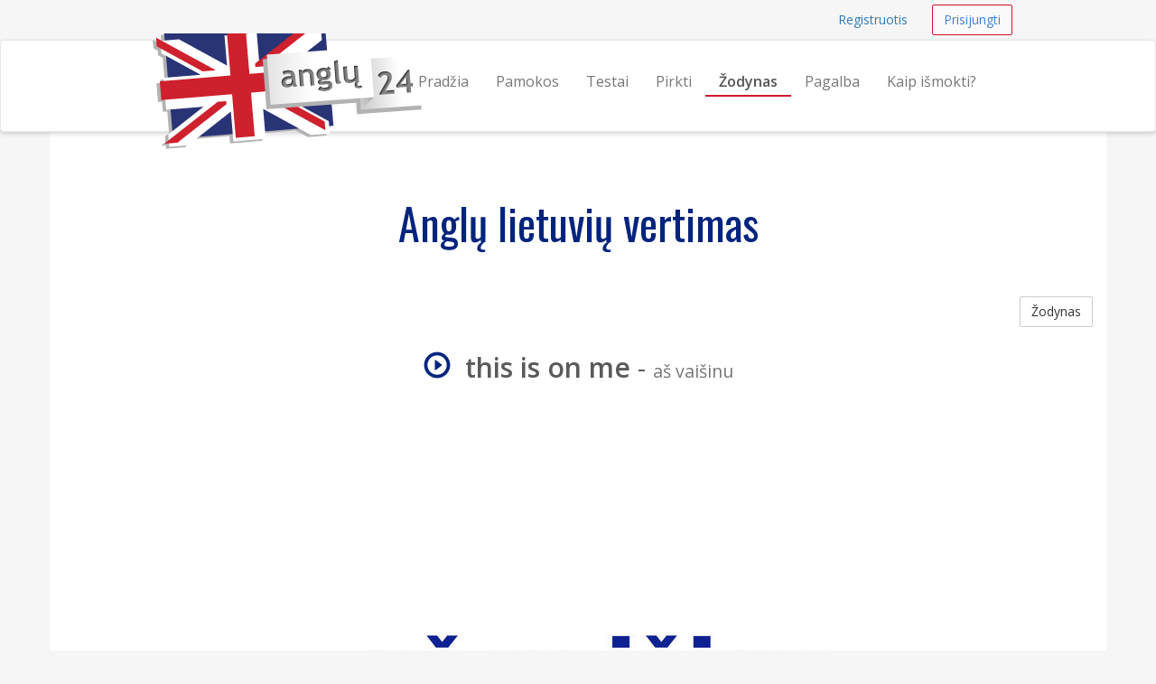

--- FILE ---
content_type: text/html; charset=UTF-8
request_url: https://anglu24.lt/zodynas/this-is-on-me-as-vaisinu
body_size: 4333
content:
<!DOCTYPE html>
<html lang="en">
    <head>
        <meta charset="utf-8">
        <meta name="viewport" content="width=device-width, initial-scale=1.0">
        <meta name="author" content="Kalbų centras - kalbos24.lt">
        <meta name="description" content="Anglų Lietuvių vertimas - this is on me reiškia  aš vaišinu">
        <meta name="keywords" content="anglu kalbos kursai, anglu kursai internetu, anglu kalbos pamokos, anglų kalbos pamokos, kaip ismokti anglu kalba, anglu kalbos">
        <meta name="google-site-verification" content="Y9Zf6D9uve2ZWZ1x3VRjsUEqZivW92WzxvZSDOXTFvo" />
        <meta property="og:title" content="Anglų kalbos kursai internete"/>
        <meta property="og:type" content="website"/>
        <meta property="og:url" content="http://anglu24.lt/"/>
        <meta property="og:locale" content="lt_LT"/>

        <link rel="shortcut icon" href="/assets/favicon.ico">
        <title>Angliškai this is on me reiškia aš vaišinu | anglu24.lt</title>
                <link href="/assets/_compiled/theme-c421a1d.css" rel="stylesheet">
                        <link href='https://fonts.googleapis.com/css?family=Open+Sans:400,600|Oswald&subset=latin,latin-ext' rel='stylesheet' type='text/css'>
                <script>
      (function(i,s,o,g,r,a,m){i['GoogleAnalyticsObject']=r;i[r]=i[r]||function(){
      (i[r].q=i[r].q||[]).push(arguments)},i[r].l=1*new Date();a=s.createElement(o),
      m=s.getElementsByTagName(o)[0];a.async=1;a.src=g;m.parentNode.insertBefore(a,m)
      })(window,document,'script','//www.google-analytics.com/analytics.js','ga');

      ga('create', 'UA-10221424-1', 'auto');
      ga('require', 'displayfeatures');
      ga('send', 'pageview');

    </script>
    
        <script type="text/javascript">
        adroll_adv_id = "Z7WDTU4DKNHQJOFA372MGB";
        adroll_pix_id = "JZJAIZ4OKNH5LBYPCYX5ZZ";
        /* OPTIONAL: provide email to improve user identification */
        /* adroll_email = "username@example.com"; */
        (function () {
            var _onload = function(){
                if (document.readyState && !/loaded|complete/.test(document.readyState)){setTimeout(_onload, 10);return}
                if (!window.__adroll_loaded){__adroll_loaded=true;setTimeout(_onload, 50);return}
                var scr = document.createElement("script");
                var host = (("https:" == document.location.protocol) ? "https://s.adroll.com" : "http://a.adroll.com");
                scr.setAttribute('async', 'true');
                scr.type = "text/javascript";
                scr.src = host + "/j/roundtrip.js";
                ((document.getElementsByTagName('head') || [null])[0] ||
                    document.getElementsByTagName('script')[0].parentNode).appendChild(scr);
            };
            if (window.addEventListener) {window.addEventListener('load', _onload, false);}
            else {window.attachEvent('onload', _onload)}
        }());
     </script>
</head>
<body>
        <div id="wrap">

                <nav class="navbar navbar-topnav" role="navigation">
            <div class="container" id="navbar-top-menu">
            </div>
        </nav>
        <nav class="navbar navbar-default navbar-secondnav" role="navigation">
            <div class="container">
                <div class="navbar-header">
                    <button type="button" class="navbar-toggle collapsed" data-toggle="collapse" data-target="#main-menu-collapse">
                        <span class="sr-only">Navigacija</span>
                        <span class="icon-bar"></span>
                        <span class="icon-bar"></span>
                        <span class="icon-bar"></span>
                    </button>
                    <a class="navbar-brand" href="/" title="Išmokite anglų kalbą internetu">
                        <img src="/assets/anglu24-logo-small.png" alt="anglu24.lt logo" class="img-responsive visible-xs">
                        <img src="/assets/anglu24-logo-medium.png" alt="anglu24.lt logo" class="img-responsive visible-sm">
                        <img src="/assets/anglu24-logo.png" alt="anglu24.lt logo" id="logo-img" class="img-responsive hidden-xs hidden-sm">
                    </a>
                </div>
                <div class="collapse navbar-collapse" id="main-menu-collapse">
                    <ul class="nav navbar-nav navbar-right" id="main_menu">
                        <li id="main_menu_front" class="hidden-sm"><a href="/">Pradžia</a></li>
                        <li id="main_menu_lessons"><a href="/pamokos">Pamokos</a></li>
                        <li id="main_menu_quizzes"><a href="/testai/">Testai</a></li>
                        <li id="main_menu_buy"><a href="/pirkti">Pirkti</a></li>
                        <li id="main_menu_dictionary"><a href="/zodynas">Žodynas</a></li>
                        <li id="main_menu_help"><a href="/pagalba">Pagalba</a></li>
                        <li id="main_menu_how"><a href="/kaip-ismokti-anglu-kalba">Kaip išmokti?</a></li>
                        <!-- <li id="main_menu_blog"><a href="http://blog.anglu24.lt">Blog</a></li> -->
                    </ul>
                </div>
            </div>
        </nav>


                <div class="container container-content">
            <!-- Flashbag messages -->
                        
            <!-- Main page content block -->
        <h1 class="text-center">Anglų lietuvių vertimas</h1>
<a class="btn btn-default btn-small pull-right" href="/zodynas">Žodynas</a>
<div class="spacer"></div>
<h2 class="text-center"><span onClick="playAudio(1353368126);" style="cursor: pointer;"><span  id="audio_icon_1353368126" class="glyphicon glyphicon-play-circle color-accent" title="click to play"></span>&nbsp;
                                <audio id="audio_element_1353368126" style="display: none" preload="none"><source src="/assets/dictionary/audio/this_is_on_me.mp3" type="audio/mpeg">NA
                </audio><strong>this is on me</strong></span> - <small>aš vaišinu</small></h2>
<br>
<img class="img-responsive img-rounded center-block" src="/assets/dictionary/images/960/as_vaisinu_lt.jpg" alt="aš vaišinu">
<div class="spacer"></div>
<div class="spacer"></div>

        <div class="spacer"></div>
    </div>
</div> 
<footer class="hidden-print">
    <div class="footer-dark">
    <div class="container">
        <div class="row">
            <div class="col-md-12">
                <p class="pull-right"><a href="#">Į viršų</a></p>
            </div>
        </div>
    </div>
</div>
    <div class="container">
    <div class="row">
        <div class="col-sm-4 col-md-3">
            <h3>Kontaktai</h3>
            <ul class="list-unstyled">
                <li><span class="glyphicon glyphicon-earphone"></span>&nbsp; <a href="tel:+37064700633">+370 647 00633</a></li>
                <li><span class="glyphicon glyphicon-envelope"></span> &nbsp; 
                    <span id="emailfooter"><a href="/cdn-cgi/l/email-protection" class="__cf_email__" data-cfemail="caa2afa6a6a58aada7aba3a6e4a9a5a7">[email&#160;protected]</a></span>
                    <script data-cfasync="false" src="/cdn-cgi/scripts/5c5dd728/cloudflare-static/email-decode.min.js"></script><script type="text/javascript">
                        var s = 'tl.42ulgna@ofni';
                        var e = s.split("").reverse().join("");
                        var x = document.getElementById("emailfooter");
                        x.innerHTML = '<a href="mailto:' + e + '">' + e + '</a>';
                    </script>
                </li>
                <li><span class="glyphicon glyphicon glyphicon-road"></span> &nbsp; Vilnius, Konstitucijos pr. 23</li>
                <li><span class="glyphicon glyphicon-home"></span> &nbsp; UAB "Meta group"</li>
            </ul>
        </div>
        <div class="col-sm-8 col-md-9">
            <div class="row">
                <div class="col-sm-4">
                    <h3>Informacija</h3>
                    <ul>
                        <li><a href="/pagalba">Pagalba</a></li>
                        <li><a href="/sitemap">Svetainės turinys</a></li>
                      	<li><a href="/dovanu-kuponas">Dovanų kuponai</a></li>
                        <li><a href="/zodynas">Anglų kalbos žodynas</a></li>
                        <li><a href="/pradinis-lygis">Pradinio lygio pamokų turinys</a></li>
                        <li><a href="/pazengusiu-lygis">Pažengusių lygio pamokų turinys</a></li>
                        <li><a href="/temines-pamokos">Teminių pamokų turinys</a></li>
                    </ul>
                </div>
                <div class="col-sm-6">
                    <h3>Išmokite angliškai</h3>
                    <ul>
                        <li><a href="/apie">Apie mus</a></li>
                        <li><a href="/suzinokite">Išmokite anglų kalbą</a></li>
                        <li><a href="/anglu-kalbos-lygiai">Anglų kalbos lygiai</a></li>
                        <li><a href="/anglu-abeceles-tarimas">Išmokite anglų abėcėlę</a></li>
                        <li><a href="/apie-anglu-kalba">Įdomūs faktai apie anglų kalbą</a></li>
                       <li><a href="/kaip-ismokti-anglu-kalba">Kaip išmokti anglų kalbą?</a></li>
                       <li><a href="http://blog.anglu24.lt">Blog</a></li>
                  </ul>
                </div>
                <div class="col-sm-2">
                    <br><br>
                    <ul class="list-unstyled">
                        <li><a href="/kokybes-garantija"><img src="/assets/img/design/kokybesgarantija85grey.png" class="img-responsive img-toned"></a><br></li>
                        <li><a href="/duomenu-saugumo-garantija"><img src="/assets/img/design/duomenusaugumas85grey.png" class="img-responsive img-toned"></a><br></li>
                        <li><a href="/klientu-atsiliepimai"><img src="/assets/img/design/klientuatsiliepimai85grey.png" class="img-responsive img-toned"></a><br></li>
                    </ul>
                </div>                        
            </div>
        </div>
    </div>


<div class="row footer-section-top-border">
    <div class="col-sm-12">
        <h3 class="text-center">Norite išmokti daugiau kalbų?</h3>
        <br>
        <ul class="list-inline center-block text-center" style="display: flex; justify-content: space-between;">
            <li><a href="http://norvegu24.lt" title="Norvegų kalbos kursai"><img src="/assets/logos/norvegu24-logo.png" alt="norvegu24.lt logo" class="img-responsive img-toned"></a></li>
            <li><a href="http://prancuzu24.lt" title="Prancuzų kalbos kursai"><img src="/assets/logos/prancuzu24-logo.png" alt="prancuzu24.lt logo" class="img-responsive img-toned"></a></li>
            <li><a href="http://ispanu24.lt" title="Ispanų kalbos kursai"><img src="/assets/logos/ispanu24-logo.png" alt="ispanu24.lt logo" class="img-responsive img-toned"></a></li>
            <li><a href="http://vokieciu24.lt" title="Vokiečių kalbos kursai"><img src="/assets/logos/vokieciu24-logo.png" alt="vokieciu24.lt logo" class="img-responsive img-toned"></a></li>
            <li><a href="http://rusu24.lt" title="Rusų kalbos kursai"><img src="/assets/logos/rusu24-logo.png" alt="rusu24.lt logo" class="img-responsive img-toned"></a></li>
        </ul>
        <br>
    </div>
</div>
        
</div>
    <div class="footer-dark text-center">
  <div class="container">
        <div class="row">
            <div class="col-md-12 text-center">
                &copy; 2026 UAB Meta group &middot; <a href="/taisykles-privatumo-nuostatos">Taisyklės ir privatumo nuostatos</a>
            </div>
        </div>
        <br>
        <div class="row">
            <div class="col-md-12 text-center">
                <ul class="list-inline">
                  <li><a href="http://rusu24.lt" class="text-muted">Rusų kalbos pamokos</a></li>
                  <li><a href="http://norvegu24.lt" class="text-muted">Norvegų kalbos pamokos</a></li>
                  <li><a href="http://prancuzu24.lt" class="text-muted">Prancūzų kalbos pamokos</a></li>
                  <li><a href="http://ispanu24.lt" class="text-muted">Ispanų kalbos pamokos</a></li>
                  <li><a href="http://vokieciu24.lt" class="text-muted">Vokiečių kalbos pamokos</a></li>
                  <li><a href="http://pagalboslinija.lt" class="text-muted">Pagalbos linija</a></li>
                </ul>  
            </div>
        </div>
        <br>
  </div>
</div>
</footer>
<!-- Le js includes -->
<script type="text/javascript" src="/assets/_compiled/common-25cd151.js"></script>
<script type="text/javascript" src="/assets/js/custom.js"></script>

<!-- Google Code for Remarketing Tag -->
    <script type="text/javascript">
    /* <![CDATA[ */
    var google_conversion_id = 962898013;
    var google_custom_params = window.google_tag_params;
    var google_remarketing_only = true;
    /* ]]> */
    </script>
    <div style="display:none">
    <script type="text/javascript" src="//www.googleadservices.com/pagead/conversion.js"></script>
    </div>
    <noscript>
    <div style="display:inline;">
    <img height="1" width="1" style="border-style:none;" alt="" src="//googleads.g.doubleclick.net/pagead/viewthroughconversion/962898013/?value=0&amp;guid=ON&amp;script=0"/>
    </div>
    </noscript>

    
    <script type="text/javascript">menu.activate('dictionary');</script>
    <script src="/assets/js/word-player.js"></script>


<div class="hidden" id="user-menu">
            <ul class="navbar-right list-inline">
            <li><a class="btn btn-link btn-small navbar-btn" href="/registruotis">Registruotis</a></li>
            <li><a class="btn btn-accent-outline btn-small navbar-btn" href="/prisijungti">Prisijungti</a></li>
        </ul>
        </div>


<script type="text/javascript">

        var userRegistered = false;
    var userLessonsCount = 0;
    
        var userNotices = [];
    var userErrors = [];

    $(document).ready(function() {
        
                var flashMessageContainer = $('#flash-message-container');

        function create_alert (type, msg) {
            return '<div class="alert alert-'+type+' alert-dismissable"><button type="button" class="close" data-dismiss="alert" aria-hidden="true">&times;</button>'+msg+'</div>';
        };

        $(userNotices).each(function(i, e) {
            flashMessageContainer.append(create_alert('info', e));
        });

        $(userErrors).each(function(i, e) {
            flashMessageContainer.append(create_alert('danger', e));
        });

                $('#navbar-top-menu').append($('#user-menu'));
        $('#user-menu').removeClass('hidden');

    });

</script>



<script>

  window.mt=window.mt||function(){(mt.q=mt.q||[]).push(arguments)};mt.l=+new Date;

  mt('create', 2680);

</script>

<script async src='//cdn.mxapis.com/mt.js'></script>

<script defer src="https://static.cloudflareinsights.com/beacon.min.js/vcd15cbe7772f49c399c6a5babf22c1241717689176015" integrity="sha512-ZpsOmlRQV6y907TI0dKBHq9Md29nnaEIPlkf84rnaERnq6zvWvPUqr2ft8M1aS28oN72PdrCzSjY4U6VaAw1EQ==" data-cf-beacon='{"version":"2024.11.0","token":"099352436a92424f99c211a0dbcce8d8","r":1,"server_timing":{"name":{"cfCacheStatus":true,"cfEdge":true,"cfExtPri":true,"cfL4":true,"cfOrigin":true,"cfSpeedBrain":true},"location_startswith":null}}' crossorigin="anonymous"></script>
</body>
</html>


--- FILE ---
content_type: text/plain
request_url: https://www.google-analytics.com/j/collect?v=1&_v=j102&a=1132947432&t=pageview&_s=1&dl=https%3A%2F%2Fanglu24.lt%2Fzodynas%2Fthis-is-on-me-as-vaisinu&ul=en-us%40posix&dt=Angli%C5%A1kai%20this%20is%20on%20me%20rei%C5%A1kia%20a%C5%A1%20vai%C5%A1inu%20%7C%20anglu24.lt&sr=1280x720&vp=1280x720&_u=IGBAgEABAAAAACAAI~&jid=266788927&gjid=725315597&cid=2027273491.1769008769&tid=UA-10221424-1&_gid=1329626079.1769008769&_slc=1&z=1972677521
body_size: -449
content:
2,cG-0C3QK2G9RB